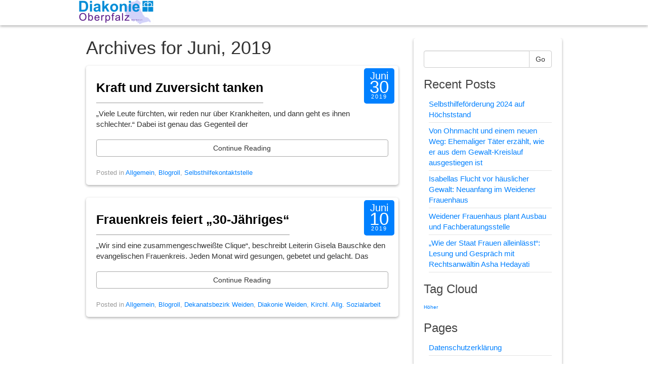

--- FILE ---
content_type: text/html; charset=UTF-8
request_url: https://blog.diakonieweiden.de/2019/06/
body_size: 11331
content:
<!DOCTYPE html>
<html dir="ltr" lang="de" prefix="og: https://ogp.me/ns#">
<head>
	<meta charset="UTF-8">
	<meta name="viewport" content="width=device-width"/><!-- for mobile -->
	<link rel="pingback" href="https://blog.diakonieweiden.de/xmlrpc.php" />
	<title>Juni, 2019 | Diakonisches Werk Oberpfalz Blog</title>

		<!-- All in One SEO 4.9.3 - aioseo.com -->
	<meta name="robots" content="max-image-preview:large" />
	<link rel="canonical" href="https://blog.diakonieweiden.de/2019/06/" />
	<meta name="generator" content="All in One SEO (AIOSEO) 4.9.3" />
		<script type="application/ld+json" class="aioseo-schema">
			{"@context":"https:\/\/schema.org","@graph":[{"@type":"BreadcrumbList","@id":"https:\/\/blog.diakonieweiden.de\/2019\/06\/#breadcrumblist","itemListElement":[{"@type":"ListItem","@id":"https:\/\/blog.diakonieweiden.de#listItem","position":1,"name":"Home","item":"https:\/\/blog.diakonieweiden.de","nextItem":{"@type":"ListItem","@id":"https:\/\/blog.diakonieweiden.de\/2019\/#listItem","name":2019}},{"@type":"ListItem","@id":"https:\/\/blog.diakonieweiden.de\/2019\/#listItem","position":2,"name":2019,"item":"https:\/\/blog.diakonieweiden.de\/2019\/","nextItem":{"@type":"ListItem","@id":"https:\/\/blog.diakonieweiden.de\/2019\/06\/#listItem","name":"06"},"previousItem":{"@type":"ListItem","@id":"https:\/\/blog.diakonieweiden.de#listItem","name":"Home"}},{"@type":"ListItem","@id":"https:\/\/blog.diakonieweiden.de\/2019\/06\/#listItem","position":3,"name":"06","previousItem":{"@type":"ListItem","@id":"https:\/\/blog.diakonieweiden.de\/2019\/#listItem","name":2019}}]},{"@type":"CollectionPage","@id":"https:\/\/blog.diakonieweiden.de\/2019\/06\/#collectionpage","url":"https:\/\/blog.diakonieweiden.de\/2019\/06\/","name":"Juni, 2019 | Diakonisches Werk Oberpfalz Blog","inLanguage":"de-DE","isPartOf":{"@id":"https:\/\/blog.diakonieweiden.de\/#website"},"breadcrumb":{"@id":"https:\/\/blog.diakonieweiden.de\/2019\/06\/#breadcrumblist"}},{"@type":"Organization","@id":"https:\/\/blog.diakonieweiden.de\/#organization","name":"Diakonisches Werk Oberpfalz Blog","description":"Aktuelles rund um das Diakonische Werk Oberpfalz Mitte-Nord e.V.","url":"https:\/\/blog.diakonieweiden.de\/"},{"@type":"WebSite","@id":"https:\/\/blog.diakonieweiden.de\/#website","url":"https:\/\/blog.diakonieweiden.de\/","name":"Diakonisches Werk Weiden Blog","description":"Aktuelles rund um das Diakonische Werk Oberpfalz Mitte-Nord e.V.","inLanguage":"de-DE","publisher":{"@id":"https:\/\/blog.diakonieweiden.de\/#organization"}}]}
		</script>
		<!-- All in One SEO -->

<link rel="alternate" type="application/rss+xml" title="Diakonisches Werk Oberpfalz Blog &raquo; Feed" href="https://blog.diakonieweiden.de/feed/" />
<link rel="alternate" type="application/rss+xml" title="Diakonisches Werk Oberpfalz Blog &raquo; Kommentar-Feed" href="https://blog.diakonieweiden.de/comments/feed/" />
<style id='wp-img-auto-sizes-contain-inline-css' type='text/css'>
img:is([sizes=auto i],[sizes^="auto," i]){contain-intrinsic-size:3000px 1500px}
/*# sourceURL=wp-img-auto-sizes-contain-inline-css */
</style>
<style id='wp-emoji-styles-inline-css' type='text/css'>

	img.wp-smiley, img.emoji {
		display: inline !important;
		border: none !important;
		box-shadow: none !important;
		height: 1em !important;
		width: 1em !important;
		margin: 0 0.07em !important;
		vertical-align: -0.1em !important;
		background: none !important;
		padding: 0 !important;
	}
/*# sourceURL=wp-emoji-styles-inline-css */
</style>
<style id='wp-block-library-inline-css' type='text/css'>
:root{--wp-block-synced-color:#7a00df;--wp-block-synced-color--rgb:122,0,223;--wp-bound-block-color:var(--wp-block-synced-color);--wp-editor-canvas-background:#ddd;--wp-admin-theme-color:#007cba;--wp-admin-theme-color--rgb:0,124,186;--wp-admin-theme-color-darker-10:#006ba1;--wp-admin-theme-color-darker-10--rgb:0,107,160.5;--wp-admin-theme-color-darker-20:#005a87;--wp-admin-theme-color-darker-20--rgb:0,90,135;--wp-admin-border-width-focus:2px}@media (min-resolution:192dpi){:root{--wp-admin-border-width-focus:1.5px}}.wp-element-button{cursor:pointer}:root .has-very-light-gray-background-color{background-color:#eee}:root .has-very-dark-gray-background-color{background-color:#313131}:root .has-very-light-gray-color{color:#eee}:root .has-very-dark-gray-color{color:#313131}:root .has-vivid-green-cyan-to-vivid-cyan-blue-gradient-background{background:linear-gradient(135deg,#00d084,#0693e3)}:root .has-purple-crush-gradient-background{background:linear-gradient(135deg,#34e2e4,#4721fb 50%,#ab1dfe)}:root .has-hazy-dawn-gradient-background{background:linear-gradient(135deg,#faaca8,#dad0ec)}:root .has-subdued-olive-gradient-background{background:linear-gradient(135deg,#fafae1,#67a671)}:root .has-atomic-cream-gradient-background{background:linear-gradient(135deg,#fdd79a,#004a59)}:root .has-nightshade-gradient-background{background:linear-gradient(135deg,#330968,#31cdcf)}:root .has-midnight-gradient-background{background:linear-gradient(135deg,#020381,#2874fc)}:root{--wp--preset--font-size--normal:16px;--wp--preset--font-size--huge:42px}.has-regular-font-size{font-size:1em}.has-larger-font-size{font-size:2.625em}.has-normal-font-size{font-size:var(--wp--preset--font-size--normal)}.has-huge-font-size{font-size:var(--wp--preset--font-size--huge)}.has-text-align-center{text-align:center}.has-text-align-left{text-align:left}.has-text-align-right{text-align:right}.has-fit-text{white-space:nowrap!important}#end-resizable-editor-section{display:none}.aligncenter{clear:both}.items-justified-left{justify-content:flex-start}.items-justified-center{justify-content:center}.items-justified-right{justify-content:flex-end}.items-justified-space-between{justify-content:space-between}.screen-reader-text{border:0;clip-path:inset(50%);height:1px;margin:-1px;overflow:hidden;padding:0;position:absolute;width:1px;word-wrap:normal!important}.screen-reader-text:focus{background-color:#ddd;clip-path:none;color:#444;display:block;font-size:1em;height:auto;left:5px;line-height:normal;padding:15px 23px 14px;text-decoration:none;top:5px;width:auto;z-index:100000}html :where(.has-border-color){border-style:solid}html :where([style*=border-top-color]){border-top-style:solid}html :where([style*=border-right-color]){border-right-style:solid}html :where([style*=border-bottom-color]){border-bottom-style:solid}html :where([style*=border-left-color]){border-left-style:solid}html :where([style*=border-width]){border-style:solid}html :where([style*=border-top-width]){border-top-style:solid}html :where([style*=border-right-width]){border-right-style:solid}html :where([style*=border-bottom-width]){border-bottom-style:solid}html :where([style*=border-left-width]){border-left-style:solid}html :where(img[class*=wp-image-]){height:auto;max-width:100%}:where(figure){margin:0 0 1em}html :where(.is-position-sticky){--wp-admin--admin-bar--position-offset:var(--wp-admin--admin-bar--height,0px)}@media screen and (max-width:600px){html :where(.is-position-sticky){--wp-admin--admin-bar--position-offset:0px}}

/*# sourceURL=wp-block-library-inline-css */
</style><style id='wp-block-heading-inline-css' type='text/css'>
h1:where(.wp-block-heading).has-background,h2:where(.wp-block-heading).has-background,h3:where(.wp-block-heading).has-background,h4:where(.wp-block-heading).has-background,h5:where(.wp-block-heading).has-background,h6:where(.wp-block-heading).has-background{padding:1.25em 2.375em}h1.has-text-align-left[style*=writing-mode]:where([style*=vertical-lr]),h1.has-text-align-right[style*=writing-mode]:where([style*=vertical-rl]),h2.has-text-align-left[style*=writing-mode]:where([style*=vertical-lr]),h2.has-text-align-right[style*=writing-mode]:where([style*=vertical-rl]),h3.has-text-align-left[style*=writing-mode]:where([style*=vertical-lr]),h3.has-text-align-right[style*=writing-mode]:where([style*=vertical-rl]),h4.has-text-align-left[style*=writing-mode]:where([style*=vertical-lr]),h4.has-text-align-right[style*=writing-mode]:where([style*=vertical-rl]),h5.has-text-align-left[style*=writing-mode]:where([style*=vertical-lr]),h5.has-text-align-right[style*=writing-mode]:where([style*=vertical-rl]),h6.has-text-align-left[style*=writing-mode]:where([style*=vertical-lr]),h6.has-text-align-right[style*=writing-mode]:where([style*=vertical-rl]){rotate:180deg}
/*# sourceURL=https://blog.diakonieweiden.de/wp-includes/blocks/heading/style.min.css */
</style>
<style id='wp-block-paragraph-inline-css' type='text/css'>
.is-small-text{font-size:.875em}.is-regular-text{font-size:1em}.is-large-text{font-size:2.25em}.is-larger-text{font-size:3em}.has-drop-cap:not(:focus):first-letter{float:left;font-size:8.4em;font-style:normal;font-weight:100;line-height:.68;margin:.05em .1em 0 0;text-transform:uppercase}body.rtl .has-drop-cap:not(:focus):first-letter{float:none;margin-left:.1em}p.has-drop-cap.has-background{overflow:hidden}:root :where(p.has-background){padding:1.25em 2.375em}:where(p.has-text-color:not(.has-link-color)) a{color:inherit}p.has-text-align-left[style*="writing-mode:vertical-lr"],p.has-text-align-right[style*="writing-mode:vertical-rl"]{rotate:180deg}
/*# sourceURL=https://blog.diakonieweiden.de/wp-includes/blocks/paragraph/style.min.css */
</style>
<style id='global-styles-inline-css' type='text/css'>
:root{--wp--preset--aspect-ratio--square: 1;--wp--preset--aspect-ratio--4-3: 4/3;--wp--preset--aspect-ratio--3-4: 3/4;--wp--preset--aspect-ratio--3-2: 3/2;--wp--preset--aspect-ratio--2-3: 2/3;--wp--preset--aspect-ratio--16-9: 16/9;--wp--preset--aspect-ratio--9-16: 9/16;--wp--preset--color--black: #000000;--wp--preset--color--cyan-bluish-gray: #abb8c3;--wp--preset--color--white: #ffffff;--wp--preset--color--pale-pink: #f78da7;--wp--preset--color--vivid-red: #cf2e2e;--wp--preset--color--luminous-vivid-orange: #ff6900;--wp--preset--color--luminous-vivid-amber: #fcb900;--wp--preset--color--light-green-cyan: #7bdcb5;--wp--preset--color--vivid-green-cyan: #00d084;--wp--preset--color--pale-cyan-blue: #8ed1fc;--wp--preset--color--vivid-cyan-blue: #0693e3;--wp--preset--color--vivid-purple: #9b51e0;--wp--preset--gradient--vivid-cyan-blue-to-vivid-purple: linear-gradient(135deg,rgb(6,147,227) 0%,rgb(155,81,224) 100%);--wp--preset--gradient--light-green-cyan-to-vivid-green-cyan: linear-gradient(135deg,rgb(122,220,180) 0%,rgb(0,208,130) 100%);--wp--preset--gradient--luminous-vivid-amber-to-luminous-vivid-orange: linear-gradient(135deg,rgb(252,185,0) 0%,rgb(255,105,0) 100%);--wp--preset--gradient--luminous-vivid-orange-to-vivid-red: linear-gradient(135deg,rgb(255,105,0) 0%,rgb(207,46,46) 100%);--wp--preset--gradient--very-light-gray-to-cyan-bluish-gray: linear-gradient(135deg,rgb(238,238,238) 0%,rgb(169,184,195) 100%);--wp--preset--gradient--cool-to-warm-spectrum: linear-gradient(135deg,rgb(74,234,220) 0%,rgb(151,120,209) 20%,rgb(207,42,186) 40%,rgb(238,44,130) 60%,rgb(251,105,98) 80%,rgb(254,248,76) 100%);--wp--preset--gradient--blush-light-purple: linear-gradient(135deg,rgb(255,206,236) 0%,rgb(152,150,240) 100%);--wp--preset--gradient--blush-bordeaux: linear-gradient(135deg,rgb(254,205,165) 0%,rgb(254,45,45) 50%,rgb(107,0,62) 100%);--wp--preset--gradient--luminous-dusk: linear-gradient(135deg,rgb(255,203,112) 0%,rgb(199,81,192) 50%,rgb(65,88,208) 100%);--wp--preset--gradient--pale-ocean: linear-gradient(135deg,rgb(255,245,203) 0%,rgb(182,227,212) 50%,rgb(51,167,181) 100%);--wp--preset--gradient--electric-grass: linear-gradient(135deg,rgb(202,248,128) 0%,rgb(113,206,126) 100%);--wp--preset--gradient--midnight: linear-gradient(135deg,rgb(2,3,129) 0%,rgb(40,116,252) 100%);--wp--preset--font-size--small: 13px;--wp--preset--font-size--medium: 20px;--wp--preset--font-size--large: 36px;--wp--preset--font-size--x-large: 42px;--wp--preset--spacing--20: 0.44rem;--wp--preset--spacing--30: 0.67rem;--wp--preset--spacing--40: 1rem;--wp--preset--spacing--50: 1.5rem;--wp--preset--spacing--60: 2.25rem;--wp--preset--spacing--70: 3.38rem;--wp--preset--spacing--80: 5.06rem;--wp--preset--shadow--natural: 6px 6px 9px rgba(0, 0, 0, 0.2);--wp--preset--shadow--deep: 12px 12px 50px rgba(0, 0, 0, 0.4);--wp--preset--shadow--sharp: 6px 6px 0px rgba(0, 0, 0, 0.2);--wp--preset--shadow--outlined: 6px 6px 0px -3px rgb(255, 255, 255), 6px 6px rgb(0, 0, 0);--wp--preset--shadow--crisp: 6px 6px 0px rgb(0, 0, 0);}:where(.is-layout-flex){gap: 0.5em;}:where(.is-layout-grid){gap: 0.5em;}body .is-layout-flex{display: flex;}.is-layout-flex{flex-wrap: wrap;align-items: center;}.is-layout-flex > :is(*, div){margin: 0;}body .is-layout-grid{display: grid;}.is-layout-grid > :is(*, div){margin: 0;}:where(.wp-block-columns.is-layout-flex){gap: 2em;}:where(.wp-block-columns.is-layout-grid){gap: 2em;}:where(.wp-block-post-template.is-layout-flex){gap: 1.25em;}:where(.wp-block-post-template.is-layout-grid){gap: 1.25em;}.has-black-color{color: var(--wp--preset--color--black) !important;}.has-cyan-bluish-gray-color{color: var(--wp--preset--color--cyan-bluish-gray) !important;}.has-white-color{color: var(--wp--preset--color--white) !important;}.has-pale-pink-color{color: var(--wp--preset--color--pale-pink) !important;}.has-vivid-red-color{color: var(--wp--preset--color--vivid-red) !important;}.has-luminous-vivid-orange-color{color: var(--wp--preset--color--luminous-vivid-orange) !important;}.has-luminous-vivid-amber-color{color: var(--wp--preset--color--luminous-vivid-amber) !important;}.has-light-green-cyan-color{color: var(--wp--preset--color--light-green-cyan) !important;}.has-vivid-green-cyan-color{color: var(--wp--preset--color--vivid-green-cyan) !important;}.has-pale-cyan-blue-color{color: var(--wp--preset--color--pale-cyan-blue) !important;}.has-vivid-cyan-blue-color{color: var(--wp--preset--color--vivid-cyan-blue) !important;}.has-vivid-purple-color{color: var(--wp--preset--color--vivid-purple) !important;}.has-black-background-color{background-color: var(--wp--preset--color--black) !important;}.has-cyan-bluish-gray-background-color{background-color: var(--wp--preset--color--cyan-bluish-gray) !important;}.has-white-background-color{background-color: var(--wp--preset--color--white) !important;}.has-pale-pink-background-color{background-color: var(--wp--preset--color--pale-pink) !important;}.has-vivid-red-background-color{background-color: var(--wp--preset--color--vivid-red) !important;}.has-luminous-vivid-orange-background-color{background-color: var(--wp--preset--color--luminous-vivid-orange) !important;}.has-luminous-vivid-amber-background-color{background-color: var(--wp--preset--color--luminous-vivid-amber) !important;}.has-light-green-cyan-background-color{background-color: var(--wp--preset--color--light-green-cyan) !important;}.has-vivid-green-cyan-background-color{background-color: var(--wp--preset--color--vivid-green-cyan) !important;}.has-pale-cyan-blue-background-color{background-color: var(--wp--preset--color--pale-cyan-blue) !important;}.has-vivid-cyan-blue-background-color{background-color: var(--wp--preset--color--vivid-cyan-blue) !important;}.has-vivid-purple-background-color{background-color: var(--wp--preset--color--vivid-purple) !important;}.has-black-border-color{border-color: var(--wp--preset--color--black) !important;}.has-cyan-bluish-gray-border-color{border-color: var(--wp--preset--color--cyan-bluish-gray) !important;}.has-white-border-color{border-color: var(--wp--preset--color--white) !important;}.has-pale-pink-border-color{border-color: var(--wp--preset--color--pale-pink) !important;}.has-vivid-red-border-color{border-color: var(--wp--preset--color--vivid-red) !important;}.has-luminous-vivid-orange-border-color{border-color: var(--wp--preset--color--luminous-vivid-orange) !important;}.has-luminous-vivid-amber-border-color{border-color: var(--wp--preset--color--luminous-vivid-amber) !important;}.has-light-green-cyan-border-color{border-color: var(--wp--preset--color--light-green-cyan) !important;}.has-vivid-green-cyan-border-color{border-color: var(--wp--preset--color--vivid-green-cyan) !important;}.has-pale-cyan-blue-border-color{border-color: var(--wp--preset--color--pale-cyan-blue) !important;}.has-vivid-cyan-blue-border-color{border-color: var(--wp--preset--color--vivid-cyan-blue) !important;}.has-vivid-purple-border-color{border-color: var(--wp--preset--color--vivid-purple) !important;}.has-vivid-cyan-blue-to-vivid-purple-gradient-background{background: var(--wp--preset--gradient--vivid-cyan-blue-to-vivid-purple) !important;}.has-light-green-cyan-to-vivid-green-cyan-gradient-background{background: var(--wp--preset--gradient--light-green-cyan-to-vivid-green-cyan) !important;}.has-luminous-vivid-amber-to-luminous-vivid-orange-gradient-background{background: var(--wp--preset--gradient--luminous-vivid-amber-to-luminous-vivid-orange) !important;}.has-luminous-vivid-orange-to-vivid-red-gradient-background{background: var(--wp--preset--gradient--luminous-vivid-orange-to-vivid-red) !important;}.has-very-light-gray-to-cyan-bluish-gray-gradient-background{background: var(--wp--preset--gradient--very-light-gray-to-cyan-bluish-gray) !important;}.has-cool-to-warm-spectrum-gradient-background{background: var(--wp--preset--gradient--cool-to-warm-spectrum) !important;}.has-blush-light-purple-gradient-background{background: var(--wp--preset--gradient--blush-light-purple) !important;}.has-blush-bordeaux-gradient-background{background: var(--wp--preset--gradient--blush-bordeaux) !important;}.has-luminous-dusk-gradient-background{background: var(--wp--preset--gradient--luminous-dusk) !important;}.has-pale-ocean-gradient-background{background: var(--wp--preset--gradient--pale-ocean) !important;}.has-electric-grass-gradient-background{background: var(--wp--preset--gradient--electric-grass) !important;}.has-midnight-gradient-background{background: var(--wp--preset--gradient--midnight) !important;}.has-small-font-size{font-size: var(--wp--preset--font-size--small) !important;}.has-medium-font-size{font-size: var(--wp--preset--font-size--medium) !important;}.has-large-font-size{font-size: var(--wp--preset--font-size--large) !important;}.has-x-large-font-size{font-size: var(--wp--preset--font-size--x-large) !important;}
/*# sourceURL=global-styles-inline-css */
</style>

<style id='classic-theme-styles-inline-css' type='text/css'>
/*! This file is auto-generated */
.wp-block-button__link{color:#fff;background-color:#32373c;border-radius:9999px;box-shadow:none;text-decoration:none;padding:calc(.667em + 2px) calc(1.333em + 2px);font-size:1.125em}.wp-block-file__button{background:#32373c;color:#fff;text-decoration:none}
/*# sourceURL=/wp-includes/css/classic-themes.min.css */
</style>
<link rel='stylesheet' id='contact-form-7-css' href='https://blog.diakonieweiden.de/wp-content/plugins/contact-form-7/includes/css/styles.css?ver=6.1.4' type='text/css' media='all' />
<link rel='stylesheet' id='social_magazine_bootstrap_css-css' href='https://blog.diakonieweiden.de/wp-content/themes/social-magazine/css/bootstrap.min.css?ver=6.9' type='text/css' media='all' />
<link rel='stylesheet' id='social_magazine_font_awesome_css-css' href='https://blog.diakonieweiden.de/wp-content/themes/social-magazine/css/font-awesome.min.css?ver=6.9' type='text/css' media='all' />
<link rel='stylesheet' id='social_magazine_style-css' href='https://blog.diakonieweiden.de/wp-content/themes/social-magazine/style.css?ver=6.9' type='text/css' media='all' />
<script type="text/javascript" src="https://blog.diakonieweiden.de/wp-includes/js/jquery/jquery.min.js?ver=3.7.1" id="jquery-core-js"></script>
<script type="text/javascript" src="https://blog.diakonieweiden.de/wp-includes/js/jquery/jquery-migrate.min.js?ver=3.4.1" id="jquery-migrate-js"></script>
<link rel="https://api.w.org/" href="https://blog.diakonieweiden.de/wp-json/" /><link rel="EditURI" type="application/rsd+xml" title="RSD" href="https://blog.diakonieweiden.de/xmlrpc.php?rsd" />
<meta name="generator" content="WordPress 6.9" />

        <script type="text/javascript">
            var jQueryMigrateHelperHasSentDowngrade = false;

			window.onerror = function( msg, url, line, col, error ) {
				// Break out early, do not processing if a downgrade reqeust was already sent.
				if ( jQueryMigrateHelperHasSentDowngrade ) {
					return true;
                }

				var xhr = new XMLHttpRequest();
				var nonce = 'a476a43d62';
				var jQueryFunctions = [
					'andSelf',
					'browser',
					'live',
					'boxModel',
					'support.boxModel',
					'size',
					'swap',
					'clean',
					'sub',
                ];
				var match_pattern = /\)\.(.+?) is not a function/;
                var erroredFunction = msg.match( match_pattern );

                // If there was no matching functions, do not try to downgrade.
                if ( null === erroredFunction || typeof erroredFunction !== 'object' || typeof erroredFunction[1] === "undefined" || -1 === jQueryFunctions.indexOf( erroredFunction[1] ) ) {
                    return true;
                }

                // Set that we've now attempted a downgrade request.
                jQueryMigrateHelperHasSentDowngrade = true;

				xhr.open( 'POST', 'https://blog.diakonieweiden.de/wp-admin/admin-ajax.php' );
				xhr.setRequestHeader( 'Content-Type', 'application/x-www-form-urlencoded' );
				xhr.onload = function () {
					var response,
                        reload = false;

					if ( 200 === xhr.status ) {
                        try {
                        	response = JSON.parse( xhr.response );

                        	reload = response.data.reload;
                        } catch ( e ) {
                        	reload = false;
                        }
                    }

					// Automatically reload the page if a deprecation caused an automatic downgrade, ensure visitors get the best possible experience.
					if ( reload ) {
						location.reload();
                    }
				};

				xhr.send( encodeURI( 'action=jquery-migrate-downgrade-version&_wpnonce=' + nonce ) );

				// Suppress error alerts in older browsers
				return true;
			}
        </script>

		      <!--Customizer CSS--> 
      <style type="text/css">
           #site-title { color:#7100e2; }                                                                                                              
      </style> 
      <!--/Customizer CSS-->
      <style type="text/css" id="custom-background-css">
body.custom-background { background-color: #ffffff; }
</style>
	</head><!-- /head -->

<body class="archive date custom-background wp-theme-social-magazine">
	
<nav class="navbar navbar-default navbar-fixed-top" role="navigation">
    <!-- Brand and toggle get grouped for better mobile display -->
    <div class="container">
        <div class="navbar-header">
            <button type="button" class="navbar-toggle" data-toggle="collapse" data-target="#social-magazine-navbar-collapse">
                <span class="sr-only">Toggle navigation</span>
                <span class="icon-bar"></span>
                <span class="icon-bar"></span>
                <span class="icon-bar"></span>
            </button>


	<a class="site-title" href="https://blog.diakonieweiden.de"><img class="site-image" src="https://blog.diakonieweiden.de/wp-content/uploads/2025/09/cropped-Logo-DWOPf.png" height="50" width="150" alt="Diakonisches Werk Oberpfalz Blog" rel="home" /></a>
		
				
		</div><!-- /navbar-header -->
		

    </div><!-- /container -->
</nav><!-- /nav -->  
<div class="wrap">
	<div class="container">
		<div class="col-md-8 blog">

			<h1>Archives for Juni, 2019</h1>

			
<div class="post blog-block">
	<h2 id="post-573" class="align-left social-magazine-one-post-link post-573 post type-post status-publish format-standard hentry category-allgemein category-blogroll category-selbsthilfekontaktstelle"><a href="https://blog.diakonieweiden.de/2019/06/30/kraft-und-zuversicht-tanken/" rel="bookmark" title="Kraft und Zuversicht tanken">Kraft und Zuversicht tanken</a></h2>
			     
		<div class="post-date">
	
	<div class="date-mnth">Juni</div>
	<div class="date-day">30</div>
	<div class="date-yr">2019</div>
	
</div><!-- /alignright post-date -->			     
							 
		
			     
		<p>&#8222;Viele Leute fürchten, wir reden nur über Krankheiten, und dann geht es ihnen schlechter.&#8220; Dabei ist genau das Gegenteil der</p>
<div id="more-button"><a class="btn btn-more excerpt-more" href="https://blog.diakonieweiden.de/2019/06/30/kraft-und-zuversicht-tanken/">Continue Reading</a></div>
			
			<p class="posted-in">
				<small>
				Posted in <a href="https://blog.diakonieweiden.de/category/allgemein/" rel="category tag">Allgemein</a>, <a href="https://blog.diakonieweiden.de/category/blogroll/" rel="category tag">Blogroll</a>, <a href="https://blog.diakonieweiden.de/category/selbsthilfekontaktstelle/" rel="category tag">Selbsthilfekontaktstelle</a>								</small>		
			</p>
</div><!-- /blog-block -->
<div class="post blog-block">
	<h2 id="post-606" class="align-left social-magazine-one-post-link post-606 post type-post status-publish format-standard hentry category-allgemein category-blogroll category-dekanatsbezirk-weiden category-diakonie-weiden category-kirchl-allg-sozialarbeit"><a href="https://blog.diakonieweiden.de/2019/06/10/frauenkreis-feiert-30-jaehriges/" rel="bookmark" title="Frauenkreis feiert &#8222;30-Jähriges&#8220;">Frauenkreis feiert &#8222;30-Jähriges&#8220;</a></h2>
			     
		<div class="post-date">
	
	<div class="date-mnth">Juni</div>
	<div class="date-day">10</div>
	<div class="date-yr">2019</div>
	
</div><!-- /alignright post-date -->			     
							 
		
			     
		<p>„Wir sind eine zusammengeschweißte Clique“, beschreibt Leiterin Gisela Bauschke den evangelischen Frauenkreis. Jeden Monat wird gesungen, gebetet und gelacht. Das</p>
<div id="more-button"><a class="btn btn-more excerpt-more" href="https://blog.diakonieweiden.de/2019/06/10/frauenkreis-feiert-30-jaehriges/">Continue Reading</a></div>
			
			<p class="posted-in">
				<small>
				Posted in <a href="https://blog.diakonieweiden.de/category/allgemein/" rel="category tag">Allgemein</a>, <a href="https://blog.diakonieweiden.de/category/blogroll/" rel="category tag">Blogroll</a>, <a href="https://blog.diakonieweiden.de/category/dekanatsbezirk-weiden/" rel="category tag">Dekanatsbezirk Weiden</a>, <a href="https://blog.diakonieweiden.de/category/diakonie-weiden/" rel="category tag">Diakonie Weiden</a>, <a href="https://blog.diakonieweiden.de/category/kirchl-allg-sozialarbeit/" rel="category tag">Kirchl. Allg. Sozialarbeit</a>								</small>		
			</p>
</div><!-- /blog-block -->				
				<div class="navigation">
					<div class="alignleft">
											</div><!-- /alignleft -->
					<div class="alignright">
											</div><!-- /alignright -->
				</div><!-- /navigation -->

						</div><!-- /col-md-8 blog -->
		
<div class="col-md-4 sidebar">
	
		
	<div class="sidebar-block">	
		<div id="primary-sidebar" class="primary-sidebar widget-area" role="complementary">
									<div class="widget-wrap widget-inside">
							
<form method="get" class="searchform" action="https://blog.diakonieweiden.de/">
	<fieldset>
	<div class="input-group">
      <input type="text" name="s" id="search" onclick="this.value='';" value="" class="form-control">
      <span class="input-group-btn">
        <button class="btn btn-default" alt="Search" type="text">Go</button>
      </span>
	</div><!-- /input-group -->
</fieldset>
</form>						</div>
						
						<div class="social-magazine-theme-widget">
							<h3 class="widget-title">Recent Posts</h3>
								<ul>	<li><a href='https://blog.diakonieweiden.de/2024/09/17/selbsthilfefoerderung-2024-auf-hoechststand/'>Selbsthilfeförderung 2024 auf Höchststand</a></li>
	<li><a href='https://blog.diakonieweiden.de/2024/09/04/von-ohnmacht-und-einem-neuen-weg-ehemaliger-taeter-erzaehlt-wie-er-aus-dem-gewalt-kreislauf-ausgestiegen-ist/'>Von Ohnmacht und einem neuen Weg: Ehemaliger Täter erzählt, wie er aus dem Gewalt-Kreislauf ausgestiegen ist</a></li>
	<li><a href='https://blog.diakonieweiden.de/2024/09/04/isabellas-flucht-vor-haeuslicher-gewalt-neuanfang-im-weidener-frauenhaus/'>Isabellas Flucht vor häuslicher Gewalt: Neuanfang im Weidener Frauenhaus</a></li>
	<li><a href='https://blog.diakonieweiden.de/2024/09/04/weidener-frauenhaus-plant-ausbau-und-fachberatungsstelle/'>Weidener Frauenhaus plant Ausbau und Fachberatungsstelle</a></li>
	<li><a href='https://blog.diakonieweiden.de/2024/09/04/wie-der-staat-frauen-alleinlaesst-lesung-und-gespraech-mit-rechtsanwaeltin-asha-hedayati/'>„Wie der Staat Frauen alleinlässt“: Lesung und Gespräch mit Rechtsanwältin Asha Hedayati</a></li>
</ul>
						</div>
						
						<div class="social-magazine-theme-widget">
							<h3 class="widget-title">Tag Cloud</h3>
								<a href="https://blog.diakonieweiden.de/tag/hoeher/" class="tag-cloud-link tag-link-27 tag-link-position-1" style="font-size: 10px;" aria-label="Höher (1 Eintrag)">Höher</a>						</div>
						
						<div class="social-magazine-theme-widget">
							<h3 class="widget-title">Pages</h3>
								<ul><li class="page_item page-item-455"><a href="https://blog.diakonieweiden.de/datenschutzerklaerung/">Datenschutzerklärung</a></li>
</ul>
						</div>
						
						<div class="social-magazine-theme-widget">
							<h3 class="widget-title">Archives</h3>
								<ul>	<li><a href='https://blog.diakonieweiden.de/2024/09/'>September 2024</a></li>
	<li><a href='https://blog.diakonieweiden.de/2024/07/'>Juli 2024</a></li>
	<li><a href='https://blog.diakonieweiden.de/2024/06/'>Juni 2024</a></li>
	<li><a href='https://blog.diakonieweiden.de/2024/05/'>Mai 2024</a></li>
	<li><a href='https://blog.diakonieweiden.de/2024/01/'>Januar 2024</a></li>
	<li><a href='https://blog.diakonieweiden.de/2023/12/'>Dezember 2023</a></li>
	<li><a href='https://blog.diakonieweiden.de/2023/11/'>November 2023</a></li>
	<li><a href='https://blog.diakonieweiden.de/2023/10/'>Oktober 2023</a></li>
	<li><a href='https://blog.diakonieweiden.de/2023/07/'>Juli 2023</a></li>
	<li><a href='https://blog.diakonieweiden.de/2023/06/'>Juni 2023</a></li>
	<li><a href='https://blog.diakonieweiden.de/2022/07/'>Juli 2022</a></li>
	<li><a href='https://blog.diakonieweiden.de/2022/06/'>Juni 2022</a></li>
	<li><a href='https://blog.diakonieweiden.de/2022/05/'>Mai 2022</a></li>
	<li><a href='https://blog.diakonieweiden.de/2022/04/'>April 2022</a></li>
	<li><a href='https://blog.diakonieweiden.de/2022/03/'>März 2022</a></li>
	<li><a href='https://blog.diakonieweiden.de/2021/12/'>Dezember 2021</a></li>
	<li><a href='https://blog.diakonieweiden.de/2021/10/'>Oktober 2021</a></li>
	<li><a href='https://blog.diakonieweiden.de/2021/07/'>Juli 2021</a></li>
	<li><a href='https://blog.diakonieweiden.de/2021/04/'>April 2021</a></li>
	<li><a href='https://blog.diakonieweiden.de/2021/02/'>Februar 2021</a></li>
	<li><a href='https://blog.diakonieweiden.de/2021/01/'>Januar 2021</a></li>
	<li><a href='https://blog.diakonieweiden.de/2020/08/'>August 2020</a></li>
	<li><a href='https://blog.diakonieweiden.de/2020/07/'>Juli 2020</a></li>
	<li><a href='https://blog.diakonieweiden.de/2020/05/'>Mai 2020</a></li>
	<li><a href='https://blog.diakonieweiden.de/2020/04/'>April 2020</a></li>
	<li><a href='https://blog.diakonieweiden.de/2020/03/'>März 2020</a></li>
	<li><a href='https://blog.diakonieweiden.de/2020/02/'>Februar 2020</a></li>
	<li><a href='https://blog.diakonieweiden.de/2020/01/'>Januar 2020</a></li>
	<li><a href='https://blog.diakonieweiden.de/2019/12/'>Dezember 2019</a></li>
	<li><a href='https://blog.diakonieweiden.de/2019/11/'>November 2019</a></li>
	<li><a href='https://blog.diakonieweiden.de/2019/10/'>Oktober 2019</a></li>
	<li><a href='https://blog.diakonieweiden.de/2019/09/'>September 2019</a></li>
	<li><a href='https://blog.diakonieweiden.de/2019/08/'>August 2019</a></li>
	<li><a href='https://blog.diakonieweiden.de/2019/07/'>Juli 2019</a></li>
	<li><a href='https://blog.diakonieweiden.de/2019/06/' aria-current="page">Juni 2019</a></li>
	<li><a href='https://blog.diakonieweiden.de/2019/05/'>Mai 2019</a></li>
	<li><a href='https://blog.diakonieweiden.de/2019/04/'>April 2019</a></li>
	<li><a href='https://blog.diakonieweiden.de/2019/03/'>März 2019</a></li>
	<li><a href='https://blog.diakonieweiden.de/2018/12/'>Dezember 2018</a></li>
	<li><a href='https://blog.diakonieweiden.de/2018/11/'>November 2018</a></li>
	<li><a href='https://blog.diakonieweiden.de/2018/07/'>Juli 2018</a></li>
	<li><a href='https://blog.diakonieweiden.de/2018/06/'>Juni 2018</a></li>
	<li><a href='https://blog.diakonieweiden.de/2018/05/'>Mai 2018</a></li>
	<li><a href='https://blog.diakonieweiden.de/2018/04/'>April 2018</a></li>
	<li><a href='https://blog.diakonieweiden.de/2017/06/'>Juni 2017</a></li>
	<li><a href='https://blog.diakonieweiden.de/2017/05/'>Mai 2017</a></li>
	<li><a href='https://blog.diakonieweiden.de/2017/03/'>März 2017</a></li>
	<li><a href='https://blog.diakonieweiden.de/2016/12/'>Dezember 2016</a></li>
	<li><a href='https://blog.diakonieweiden.de/2016/11/'>November 2016</a></li>
	<li><a href='https://blog.diakonieweiden.de/2016/10/'>Oktober 2016</a></li>
	<li><a href='https://blog.diakonieweiden.de/2016/09/'>September 2016</a></li>
	<li><a href='https://blog.diakonieweiden.de/2016/07/'>Juli 2016</a></li>
	<li><a href='https://blog.diakonieweiden.de/2016/06/'>Juni 2016</a></li>
	<li><a href='https://blog.diakonieweiden.de/2016/05/'>Mai 2016</a></li>
	<li><a href='https://blog.diakonieweiden.de/2016/04/'>April 2016</a></li>
	<li><a href='https://blog.diakonieweiden.de/2016/03/'>März 2016</a></li>
	<li><a href='https://blog.diakonieweiden.de/2016/02/'>Februar 2016</a></li>
	<li><a href='https://blog.diakonieweiden.de/2016/01/'>Januar 2016</a></li>
	<li><a href='https://blog.diakonieweiden.de/2015/12/'>Dezember 2015</a></li>
	<li><a href='https://blog.diakonieweiden.de/2015/11/'>November 2015</a></li>
	<li><a href='https://blog.diakonieweiden.de/2015/10/'>Oktober 2015</a></li>
	<li><a href='https://blog.diakonieweiden.de/2015/09/'>September 2015</a></li>
	<li><a href='https://blog.diakonieweiden.de/2015/08/'>August 2015</a></li>
	<li><a href='https://blog.diakonieweiden.de/2015/05/'>Mai 2015</a></li>
	<li><a href='https://blog.diakonieweiden.de/2015/04/'>April 2015</a></li>
	<li><a href='https://blog.diakonieweiden.de/2015/03/'>März 2015</a></li>
	<li><a href='https://blog.diakonieweiden.de/2015/02/'>Februar 2015</a></li>
	<li><a href='https://blog.diakonieweiden.de/2014/10/'>Oktober 2014</a></li>
	<li><a href='https://blog.diakonieweiden.de/2014/09/'>September 2014</a></li>
	<li><a href='https://blog.diakonieweiden.de/2014/08/'>August 2014</a></li>
	<li><a href='https://blog.diakonieweiden.de/2014/07/'>Juli 2014</a></li>
	<li><a href='https://blog.diakonieweiden.de/2014/06/'>Juni 2014</a></li>
	<li><a href='https://blog.diakonieweiden.de/2014/05/'>Mai 2014</a></li>
	<li><a href='https://blog.diakonieweiden.de/2014/03/'>März 2014</a></li>
	<li><a href='https://blog.diakonieweiden.de/2014/01/'>Januar 2014</a></li>
	<li><a href='https://blog.diakonieweiden.de/2013/11/'>November 2013</a></li>
	<li><a href='https://blog.diakonieweiden.de/2013/10/'>Oktober 2013</a></li>
	<li><a href='https://blog.diakonieweiden.de/2013/08/'>August 2013</a></li>
	<li><a href='https://blog.diakonieweiden.de/2013/07/'>Juli 2013</a></li>
	<li><a href='https://blog.diakonieweiden.de/2013/06/'>Juni 2013</a></li>
	<li><a href='https://blog.diakonieweiden.de/2013/05/'>Mai 2013</a></li>
	<li><a href='https://blog.diakonieweiden.de/2013/04/'>April 2013</a></li>
	<li><a href='https://blog.diakonieweiden.de/2013/03/'>März 2013</a></li>
	<li><a href='https://blog.diakonieweiden.de/2012/10/'>Oktober 2012</a></li>
	<li><a href='https://blog.diakonieweiden.de/2012/08/'>August 2012</a></li>
	<li><a href='https://blog.diakonieweiden.de/2012/07/'>Juli 2012</a></li>
	<li><a href='https://blog.diakonieweiden.de/2012/06/'>Juni 2012</a></li>
	<li><a href='https://blog.diakonieweiden.de/2012/05/'>Mai 2012</a></li>
	<li><a href='https://blog.diakonieweiden.de/2012/04/'>April 2012</a></li>
	<li><a href='https://blog.diakonieweiden.de/2012/03/'>März 2012</a></li>
	<li><a href='https://blog.diakonieweiden.de/2012/02/'>Februar 2012</a></li>
	<li><a href='https://blog.diakonieweiden.de/2012/01/'>Januar 2012</a></li>
	<li><a href='https://blog.diakonieweiden.de/2011/11/'>November 2011</a></li>
	<li><a href='https://blog.diakonieweiden.de/2011/10/'>Oktober 2011</a></li>
	<li><a href='https://blog.diakonieweiden.de/2011/09/'>September 2011</a></li>
	<li><a href='https://blog.diakonieweiden.de/2011/08/'>August 2011</a></li>
	<li><a href='https://blog.diakonieweiden.de/2011/07/'>Juli 2011</a></li>
	<li><a href='https://blog.diakonieweiden.de/2011/06/'>Juni 2011</a></li>
	<li><a href='https://blog.diakonieweiden.de/2011/05/'>Mai 2011</a></li>
	<li><a href='https://blog.diakonieweiden.de/2010/12/'>Dezember 2010</a></li>
	<li><a href='https://blog.diakonieweiden.de/2010/11/'>November 2010</a></li>
	<li><a href='https://blog.diakonieweiden.de/2010/10/'>Oktober 2010</a></li>
	<li><a href='https://blog.diakonieweiden.de/2010/03/'>März 2010</a></li>
	<li><a href='https://blog.diakonieweiden.de/2010/02/'>Februar 2010</a></li>
</ul>
						</div>

					</div><!-- #primary-sidebar -->
	</div><!-- /sidebar-block -->
</div><!-- sidebar -->	</div><!-- /container -->


	<footer class="container">
		<div class="col-xs-12 col-md-4"> 
		<p class="footer-copy">
			&copy; Diakonisches Werk Oberpfalz Blog 2026		</p>
		</div><!-- /col-md-4 -->
		<div class="col-xs-12 col-md-4 bottom-title text-center">
		<p><a href="https://blog.diakonieweiden.de" title="Diakonisches Werk Oberpfalz Blog">Diakonisches Werk Oberpfalz Blog</a></p>
		<p><small>Aktuelles rund um das Diakonische Werk Oberpfalz Mitte-Nord e.V.</small></p>
		</div><!--/ col-md-4 bottom-title -->
		<div class="col-xs-12 col-md-4 footer-attr">
			<p class="footer-tml">built with <a href="https://www.themesmatic.com/social-magazine" target="_blank" title="Social Magazine">Social Magazine</a> and <a href="https://wordpress.org/" title="WordPress">WordPress</a> 

</p>
		</div><!-- footer-attr -->
	</footer><!-- /footer container -->
</div><!-- /wrap -->

<script type="speculationrules">
{"prefetch":[{"source":"document","where":{"and":[{"href_matches":"/*"},{"not":{"href_matches":["/wp-*.php","/wp-admin/*","/wp-content/uploads/*","/wp-content/*","/wp-content/plugins/*","/wp-content/themes/social-magazine/*","/*\\?(.+)"]}},{"not":{"selector_matches":"a[rel~=\"nofollow\"]"}},{"not":{"selector_matches":".no-prefetch, .no-prefetch a"}}]},"eagerness":"conservative"}]}
</script>
<script type="text/javascript" src="https://blog.diakonieweiden.de/wp-includes/js/dist/hooks.min.js?ver=dd5603f07f9220ed27f1" id="wp-hooks-js"></script>
<script type="text/javascript" src="https://blog.diakonieweiden.de/wp-includes/js/dist/i18n.min.js?ver=c26c3dc7bed366793375" id="wp-i18n-js"></script>
<script type="text/javascript" id="wp-i18n-js-after">
/* <![CDATA[ */
wp.i18n.setLocaleData( { 'text direction\u0004ltr': [ 'ltr' ] } );
//# sourceURL=wp-i18n-js-after
/* ]]> */
</script>
<script type="text/javascript" src="https://blog.diakonieweiden.de/wp-content/plugins/contact-form-7/includes/swv/js/index.js?ver=6.1.4" id="swv-js"></script>
<script type="text/javascript" id="contact-form-7-js-translations">
/* <![CDATA[ */
( function( domain, translations ) {
	var localeData = translations.locale_data[ domain ] || translations.locale_data.messages;
	localeData[""].domain = domain;
	wp.i18n.setLocaleData( localeData, domain );
} )( "contact-form-7", {"translation-revision-date":"2025-10-26 03:28:49+0000","generator":"GlotPress\/4.0.3","domain":"messages","locale_data":{"messages":{"":{"domain":"messages","plural-forms":"nplurals=2; plural=n != 1;","lang":"de"},"This contact form is placed in the wrong place.":["Dieses Kontaktformular wurde an der falschen Stelle platziert."],"Error:":["Fehler:"]}},"comment":{"reference":"includes\/js\/index.js"}} );
//# sourceURL=contact-form-7-js-translations
/* ]]> */
</script>
<script type="text/javascript" id="contact-form-7-js-before">
/* <![CDATA[ */
var wpcf7 = {
    "api": {
        "root": "https:\/\/blog.diakonieweiden.de\/wp-json\/",
        "namespace": "contact-form-7\/v1"
    }
};
//# sourceURL=contact-form-7-js-before
/* ]]> */
</script>
<script type="text/javascript" src="https://blog.diakonieweiden.de/wp-content/plugins/contact-form-7/includes/js/index.js?ver=6.1.4" id="contact-form-7-js"></script>
<script type="text/javascript" src="https://blog.diakonieweiden.de/wp-content/themes/social-magazine/js/bootstrap.min.js?ver=1.11.1" id="social_magazine_bootstrap_js-js"></script>
<script id="wp-emoji-settings" type="application/json">
{"baseUrl":"https://s.w.org/images/core/emoji/17.0.2/72x72/","ext":".png","svgUrl":"https://s.w.org/images/core/emoji/17.0.2/svg/","svgExt":".svg","source":{"concatemoji":"https://blog.diakonieweiden.de/wp-includes/js/wp-emoji-release.min.js?ver=6.9"}}
</script>
<script type="module">
/* <![CDATA[ */
/*! This file is auto-generated */
const a=JSON.parse(document.getElementById("wp-emoji-settings").textContent),o=(window._wpemojiSettings=a,"wpEmojiSettingsSupports"),s=["flag","emoji"];function i(e){try{var t={supportTests:e,timestamp:(new Date).valueOf()};sessionStorage.setItem(o,JSON.stringify(t))}catch(e){}}function c(e,t,n){e.clearRect(0,0,e.canvas.width,e.canvas.height),e.fillText(t,0,0);t=new Uint32Array(e.getImageData(0,0,e.canvas.width,e.canvas.height).data);e.clearRect(0,0,e.canvas.width,e.canvas.height),e.fillText(n,0,0);const a=new Uint32Array(e.getImageData(0,0,e.canvas.width,e.canvas.height).data);return t.every((e,t)=>e===a[t])}function p(e,t){e.clearRect(0,0,e.canvas.width,e.canvas.height),e.fillText(t,0,0);var n=e.getImageData(16,16,1,1);for(let e=0;e<n.data.length;e++)if(0!==n.data[e])return!1;return!0}function u(e,t,n,a){switch(t){case"flag":return n(e,"\ud83c\udff3\ufe0f\u200d\u26a7\ufe0f","\ud83c\udff3\ufe0f\u200b\u26a7\ufe0f")?!1:!n(e,"\ud83c\udde8\ud83c\uddf6","\ud83c\udde8\u200b\ud83c\uddf6")&&!n(e,"\ud83c\udff4\udb40\udc67\udb40\udc62\udb40\udc65\udb40\udc6e\udb40\udc67\udb40\udc7f","\ud83c\udff4\u200b\udb40\udc67\u200b\udb40\udc62\u200b\udb40\udc65\u200b\udb40\udc6e\u200b\udb40\udc67\u200b\udb40\udc7f");case"emoji":return!a(e,"\ud83e\u1fac8")}return!1}function f(e,t,n,a){let r;const o=(r="undefined"!=typeof WorkerGlobalScope&&self instanceof WorkerGlobalScope?new OffscreenCanvas(300,150):document.createElement("canvas")).getContext("2d",{willReadFrequently:!0}),s=(o.textBaseline="top",o.font="600 32px Arial",{});return e.forEach(e=>{s[e]=t(o,e,n,a)}),s}function r(e){var t=document.createElement("script");t.src=e,t.defer=!0,document.head.appendChild(t)}a.supports={everything:!0,everythingExceptFlag:!0},new Promise(t=>{let n=function(){try{var e=JSON.parse(sessionStorage.getItem(o));if("object"==typeof e&&"number"==typeof e.timestamp&&(new Date).valueOf()<e.timestamp+604800&&"object"==typeof e.supportTests)return e.supportTests}catch(e){}return null}();if(!n){if("undefined"!=typeof Worker&&"undefined"!=typeof OffscreenCanvas&&"undefined"!=typeof URL&&URL.createObjectURL&&"undefined"!=typeof Blob)try{var e="postMessage("+f.toString()+"("+[JSON.stringify(s),u.toString(),c.toString(),p.toString()].join(",")+"));",a=new Blob([e],{type:"text/javascript"});const r=new Worker(URL.createObjectURL(a),{name:"wpTestEmojiSupports"});return void(r.onmessage=e=>{i(n=e.data),r.terminate(),t(n)})}catch(e){}i(n=f(s,u,c,p))}t(n)}).then(e=>{for(const n in e)a.supports[n]=e[n],a.supports.everything=a.supports.everything&&a.supports[n],"flag"!==n&&(a.supports.everythingExceptFlag=a.supports.everythingExceptFlag&&a.supports[n]);var t;a.supports.everythingExceptFlag=a.supports.everythingExceptFlag&&!a.supports.flag,a.supports.everything||((t=a.source||{}).concatemoji?r(t.concatemoji):t.wpemoji&&t.twemoji&&(r(t.twemoji),r(t.wpemoji)))});
//# sourceURL=https://blog.diakonieweiden.de/wp-includes/js/wp-emoji-loader.min.js
/* ]]> */
</script>
</body>
</html>